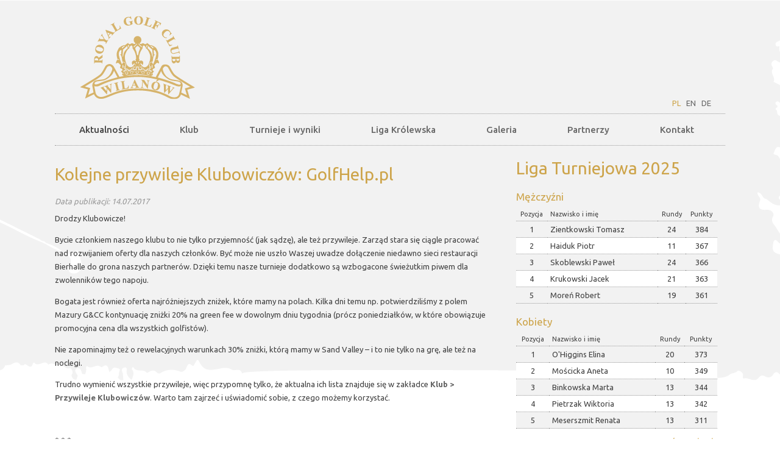

--- FILE ---
content_type: text/html; charset=UTF-8
request_url: https://www.royalgolf.org/pl/kolejne-przywileje-klubowiczow-golfhelp-pl/
body_size: 7164
content:
<!DOCTYPE html PUBLIC "-//W3C//DTD XHTML 1.0 Strict//EN" "http://www.w3.org/TR/xhtml1/DTD/xhtml1-strict.dtd">
<html xmlns="http://www.w3.org/1999/xhtml"
      xmlns:og="http://ogp.me/ns#"
      xmlns:fb="http://www.facebook.com/2008/fbml">
    <head>
        <meta http-equiv="Content-Type" content="text/html; charset=UTF-8" />
        <meta name="viewport" content="width=device-width, initial-scale=1.0">
            <title>Królewski Klub Golfowy &raquo; Kolejne przywileje Klubowiczów: GolfHelp.pl</title>

            <link href="https://www.royalgolf.org/wp-content/themes/rgc/rgc_style4.css" rel="stylesheet" type="text/css" />
            <link href="https://www.royalgolf.org/wp-content/themes/rgc/js/jquery-ui2/jquery-ui.css" rel="stylesheet" type="text/css" />
            <script src="https://www.royalgolf.org/wp-content/themes/rgc/js/jquery-1.11.1.min.js"></script>
            <script src="https://www.royalgolf.org/wp-content/themes/rgc/js/jquery-ui2/jquery-ui.js"></script>
            <script src="https://www.royalgolf.org/wp-content/themes/rgc/js/jquery.validate.min.js"></script>
            <script src="https://www.royalgolf.org/wp-content/themes/rgc/js/jquery.carouFredSel-6.2.1-packed.js"></script>
            <script src="https://www.royalgolf.org/wp-content/themes/rgc/js/jquery.easing.1.3.js"></script>
            <script src="https://www.royalgolf.org/wp-content/themes/rgc/js/jquery.mousewheel.js"></script>
            <script src="https://www.royalgolf.org/wp-content/themes/rgc/js/jquery.mmenu.min.js"></script>
            <script src="https://www.royalgolf.org/wp-content/themes/rgc/js/common.js"></script>
            <script src="https://www.royalgolf.org/wp-content/themes/rgc/js/jquery.maskedinput.js"></script>
            <script type="text/javascript" src="https://maps.googleapis.com/maps/api/js?key=AIzaSyDSSimg2UPsnoxxYIC2qC1tvmFOF0IRacg"></script>
            <script src='https://www.google.com/recaptcha/api.js'></script>
            
            
            <link href="/wp-content/themes/rgc/js/lightslider/css/lightslider.css" rel="stylesheet" type="text/css">
            <script src="/wp-content/themes/rgc/js/lightslider/js/lightslider.js"></script>

            
            <style type="text/css" media="all">@import "/wp-content/themes/rgc/js/tooltip/jquery.tooltip.css";</style>
            <script type="text/javascript">
                $(document).ready(function() {
                    //                Site.initMainPage();
                });
            </script>
            
            <script type="text/javascript">
                var _gaq = _gaq || [];
                _gaq.push(['_setAccount', 'UA-10287057-1']);
                _gaq.push(['_trackPageview']);

                (function() {
                    var ga = document.createElement('script');
                    ga.type = 'text/javascript';
                    ga.async = true;
                    ga.src = ('https:' == document.location.protocol ? 'https://ssl' : 'http://www') + '.google-analytics.com/ga.js';
                    var s = document.getElementsByTagName('script')[0];
                    s.parentNode.insertBefore(ga, s);
                })();
            </script>
<script type='text/javascript'>
  var googletag = googletag || {};
  googletag.cmd = googletag.cmd || [];
  (function() {
    var gads = document.createElement('script');
    gads.async = true;
    gads.type = 'text/javascript';
    var useSSL = 'https:' == document.location.protocol;
    gads.src = (useSSL ? 'https:' : 'http:') +
      '//www.googletagservices.com/tag/js/gpt.js';
    var node = document.getElementsByTagName('script')[0];
    node.parentNode.insertBefore(gads, node);
  })();
</script>

<script type='text/javascript'>
  googletag.cmd.push(function() {
    googletag.defineSlot('/46535095/royalgolf_dolstrony', [728, 90], 'div-gpt-ad-1431087168124-0').addService(googletag.pubads());
    googletag.pubads().enableSingleRequest();
    googletag.enableServices();
  });
</script>
    </head>

    <body>

        <header class="wrapper">
            <a href="/" id="logo"></a>
            <!--<div class="banner-top"></div>-->


            <nav id="lang-menu">
                <a href="/" class="active">PL</a>
                <a href="/en" >EN</a>
                <a href="/de" >DE</a>
            </nav>


                                            <nav id="main-menu">
                    <ul id="menu-menu-glowne"><li id="menu-item-4877" class="menu-item menu-item-type-taxonomy menu-item-object-category current-post-ancestor current-menu-parent current-post-parent menu-item-4877"><a href="https://www.royalgolf.org/category/pl/wiadomosci/">Aktualności</a></li>
<li id="menu-item-4868" class="menu-item menu-item-type-custom menu-item-object-custom menu-item-has-children menu-item-4868"><a href="/zapisy-i-skladki/">Klub</a>
<ul class="sub-menu">
	<li id="menu-item-26398" class="menu-item menu-item-type-post_type menu-item-object-page menu-item-26398"><a href="https://www.royalgolf.org/dlaczego-wilanow/">Dlaczego Wilanów?</a></li>
	<li id="menu-item-4871" class="menu-item menu-item-type-post_type menu-item-object-page menu-item-4871"><a href="https://www.royalgolf.org/zapisy-i-skladki/">Zapisy i składki</a></li>
	<li id="menu-item-17025" class="menu-item menu-item-type-post_type menu-item-object-page menu-item-17025"><a href="https://www.royalgolf.org/lista-czlonkow-klubu-2/">Lista członków klubu</a></li>
	<li id="menu-item-4873" class="menu-item menu-item-type-post_type menu-item-object-page menu-item-4873"><a href="https://www.royalgolf.org/korzysci-dla-czlonkow-klubu/">Przywileje Klubowiczów</a></li>
	<li id="menu-item-4874" class="menu-item menu-item-type-post_type menu-item-object-page menu-item-4874"><a href="https://www.royalgolf.org/wladze-i-historia-klubu/">Władze, historia i dokumenty</a></li>
	<li id="menu-item-4882" class="menu-item menu-item-type-post_type menu-item-object-page menu-item-4882"><a href="https://www.royalgolf.org/mistrzowie-klubu/">Mistrzowie</a></li>
	<li id="menu-item-22739" class="menu-item menu-item-type-post_type menu-item-object-page menu-item-22739"><a href="https://www.royalgolf.org/tarcza-kapitana/">Tarcza Kapitana</a></li>
	<li id="menu-item-22544" class="menu-item menu-item-type-post_type menu-item-object-page menu-item-22544"><a href="https://www.royalgolf.org/etyczne-wytyczne/">Etyczne wytyczne</a></li>
	<li id="menu-item-26602" class="menu-item menu-item-type-post_type menu-item-object-page menu-item-26602"><a href="https://www.royalgolf.org/gramy-w-golfa-klubowy-podcast/">„Gramy w golfa” – klubowy podcast</a></li>
	<li id="menu-item-26601" class="menu-item menu-item-type-post_type menu-item-object-page menu-item-26601"><a href="https://www.royalgolf.org/fairway-to-hell-program-roberta-morenia/">„Fairway to Hell” – program TV</a></li>
	<li id="menu-item-11774" class="menu-item menu-item-type-post_type menu-item-object-page menu-item-11774"><a href="https://www.royalgolf.org/hole-of-fame/">Hole of Fame</a></li>
	<li id="menu-item-17196" class="menu-item menu-item-type-post_type menu-item-object-page menu-item-17196"><a href="https://www.royalgolf.org/strefa-beginnersow/">Strefa Beginnersów</a></li>
</ul>
</li>
<li id="menu-item-5096" class="menu-item menu-item-type-custom menu-item-object-custom menu-item-has-children menu-item-5096"><a href="/turnieje-i-wyniki/">Turnieje i wyniki</a>
<ul class="sub-menu">
	<li id="menu-item-26434" class="menu-item menu-item-type-post_type menu-item-object-page menu-item-26434"><a href="https://www.royalgolf.org/turnieje-i-wyniki/">Turnieje i wyniki 2025</a></li>
	<li id="menu-item-26862" class="menu-item menu-item-type-post_type menu-item-object-page menu-item-26862"><a href="https://www.royalgolf.org/match-play-2025/">Match Play 2025</a></li>
	<li id="menu-item-23510" class="menu-item menu-item-type-post_type menu-item-object-page menu-item-23510"><a href="https://www.royalgolf.org/turnieje-i-wyniki-2024/">Turnieje i wyniki 2024</a></li>
	<li id="menu-item-23595" class="menu-item menu-item-type-post_type menu-item-object-page menu-item-23595"><a href="https://www.royalgolf.org/match-play-2024/">Match Play 2024 – faza grupowa</a></li>
	<li id="menu-item-20595" class="menu-item menu-item-type-post_type menu-item-object-page menu-item-20595"><a href="https://www.royalgolf.org/match-play-2023/">Match Play 2023</a></li>
	<li id="menu-item-20254" class="menu-item menu-item-type-post_type menu-item-object-page menu-item-20254"><a href="https://www.royalgolf.org/turnieje-i-wyniki-2023/">Turnieje i wyniki 2023</a></li>
	<li id="menu-item-16939" class="menu-item menu-item-type-post_type menu-item-object-page menu-item-16939"><a href="https://www.royalgolf.org/turnieje-i-wyniki-2022/">Turnieje i wyniki 2022</a></li>
	<li id="menu-item-14043" class="menu-item menu-item-type-post_type menu-item-object-page menu-item-14043"><a href="https://www.royalgolf.org/turnieje-i-wyniki-2021/">Turnieje i wyniki 2021</a></li>
	<li id="menu-item-12035" class="menu-item menu-item-type-post_type menu-item-object-page menu-item-12035"><a href="https://www.royalgolf.org/turnieje-i-wyniki-2020/">Turnieje i wyniki 2020</a></li>
	<li id="menu-item-10288" class="menu-item menu-item-type-post_type menu-item-object-page menu-item-10288"><a href="https://www.royalgolf.org/turnieje-i-wyniki-2019/">Turnieje i wyniki 2019</a></li>
	<li id="menu-item-9070" class="menu-item menu-item-type-post_type menu-item-object-page menu-item-9070"><a href="https://www.royalgolf.org/turnieje-i-wyniki-2018/">Turnieje i wyniki 2018</a></li>
	<li id="menu-item-7601" class="menu-item menu-item-type-post_type menu-item-object-page menu-item-7601"><a href="https://www.royalgolf.org/turnieje-i-wyniki-2017/">Turnieje i wyniki 2017</a></li>
</ul>
</li>
<li id="menu-item-5097" class="menu-item menu-item-type-custom menu-item-object-custom menu-item-has-children menu-item-5097"><a href="/liga-krolewska-2025/">Liga Królewska</a>
<ul class="sub-menu">
	<li id="menu-item-26559" class="menu-item menu-item-type-post_type menu-item-object-page menu-item-26559"><a href="https://www.royalgolf.org/liga-krolewska-2025/">Liga Królewska 2025</a></li>
	<li id="menu-item-23460" class="menu-item menu-item-type-post_type menu-item-object-page menu-item-23460"><a href="https://www.royalgolf.org/liga-krolewska-2024/">Liga Królewska 2024</a></li>
	<li id="menu-item-20353" class="menu-item menu-item-type-post_type menu-item-object-page menu-item-20353"><a href="https://www.royalgolf.org/liga-krolewska-2023/">Liga Królewska 2023</a></li>
	<li id="menu-item-17124" class="menu-item menu-item-type-post_type menu-item-object-page menu-item-17124"><a href="https://www.royalgolf.org/liga-krolewska-2022/">Liga Królewska 2022</a></li>
	<li id="menu-item-14134" class="menu-item menu-item-type-post_type menu-item-object-page menu-item-14134"><a href="https://www.royalgolf.org/liga-krolewska-2021/">Liga Królewska 2021</a></li>
	<li id="menu-item-12398" class="menu-item menu-item-type-post_type menu-item-object-page menu-item-12398"><a href="https://www.royalgolf.org/liga-krolewska-2020/">Liga Królewska 2020</a></li>
	<li id="menu-item-10437" class="menu-item menu-item-type-post_type menu-item-object-page menu-item-10437"><a href="https://www.royalgolf.org/liga-krolewska-2019/">Liga Królewska 2019</a></li>
	<li id="menu-item-9159" class="menu-item menu-item-type-post_type menu-item-object-page menu-item-9159"><a href="https://www.royalgolf.org/liga-krolewska-2018/">Liga Królewska 2018</a></li>
	<li id="menu-item-7699" class="menu-item menu-item-type-post_type menu-item-object-page menu-item-7699"><a href="https://www.royalgolf.org/liga-krolewska-2017/">Liga Królewska 2017</a></li>
	<li id="menu-item-6154" class="menu-item menu-item-type-post_type menu-item-object-page menu-item-6154"><a href="https://www.royalgolf.org/liga-klubowa-2016/">Liga Królewska 2016</a></li>
	<li id="menu-item-4881" class="menu-item menu-item-type-post_type menu-item-object-page menu-item-4881"><a href="https://www.royalgolf.org/liga-klubowa-2015/">Liga klubowa 2015</a></li>
	<li id="menu-item-5086" class="menu-item menu-item-type-post_type menu-item-object-page menu-item-5086"><a href="https://www.royalgolf.org/liga-klubowa-2014/">Liga klubowa 2014</a></li>
	<li id="menu-item-5084" class="menu-item menu-item-type-post_type menu-item-object-page menu-item-5084"><a href="https://www.royalgolf.org/liga-klubowa-2013/">Liga klubowa 2013</a></li>
	<li id="menu-item-5085" class="menu-item menu-item-type-post_type menu-item-object-page menu-item-5085"><a href="https://www.royalgolf.org/liga-klubowa-2012-2/">Liga klubowa 2012</a></li>
	<li id="menu-item-5087" class="menu-item menu-item-type-post_type menu-item-object-page menu-item-5087"><a href="https://www.royalgolf.org/liga-klubowa-2011/">Liga klubowa 2011</a></li>
</ul>
</li>
<li id="menu-item-4876" class="menu-item menu-item-type-post_type menu-item-object-page menu-item-4876"><a href="https://www.royalgolf.org/galeria/">Galeria</a></li>
<li id="menu-item-4885" class="menu-item menu-item-type-post_type menu-item-object-page menu-item-4885"><a href="https://www.royalgolf.org/partnerzy/">Partnerzy</a></li>
<li id="menu-item-4875" class="menu-item menu-item-type-post_type menu-item-object-page menu-item-4875"><a href="https://www.royalgolf.org/kontakt/">Kontakt</a></li>
</ul>                    <a href="#" id="menu"></a>
                </nav>
            


            <!--            <ul>
                                    </ul>-->


            <div id="banner">
                                    <!-- /46535095/royalgolf_dolstrony -->
<div id='div-gpt-ad-1431087168124-0' style='height:90px; width:728px;'>
<script type='text/javascript'>
googletag.cmd.push(function() { googletag.display('div-gpt-ad-1431087168124-0'); });
</script>
</div>
                            </div>




        </header>










<section id="wprapper-main" class="wrapper">
    <section class="col-left">
        <div class="content">

            
                    <h1>Kolejne przywileje Klubowiczów: GolfHelp.pl</h1>

                    <p class="pdate2">Data publikacji: 14.07.2017</p>

                    

                    
                    
                    <p>Drodzy Klubowicze!</p>
<p>Bycie członkiem naszego klubu to nie tylko przyjemność (jak sądzę), ale też przywileje. Zarząd stara się ciągle pracować nad rozwijaniem oferty dla naszych członków. Być może nie uszło Waszej uwadze dołączenie niedawno sieci restauracji Bierhalle do grona naszych partnerów. Dzięki temu nasze turnieje dodatkowo są wzbogacone świeżutkim piwem dla zwolenników tego napoju.</p>
<p>Bogata jest również oferta najróżniejszych zniżek, które mamy na polach. Kilka dni temu np. potwierdziliśmy z polem Mazury G&amp;CC kontynuację zniżki 20% na green fee w dowolnym dniu tygodnia (prócz poniedziałków, w które obowiązuje promocyjna cena dla wszystkich golfistów).</p>
<p>Nie zapominajmy też o rewelacyjnych warunkach 30% zniżki, którą mamy w Sand Valley &#8211; i to nie tylko na grę, ale też na noclegi.</p>
<p>Trudno wymienić wszystkie przywileje, więc przypomnę tylko, że aktualna ich lista znajduje się w zakładce <a title="Przywileje Klubowiczów" href="https://www.royalgolf.org/korzysci-dla-czlonkow-klubu/" target="_blank"><strong>Klub &gt; Przywileje Klubowiczów</strong></a>. Warto tam zajrzeć i uświadomić sobie, z czego możemy korzystać.</p>
<p>&nbsp;</p>
<p>* * *</p>
<p>&nbsp;</p>
<p><a href="https://www.royalgolf.org/wp-content/uploads/2017/07/logo-golfhelp.jpg"><img fetchpriority="high" decoding="async" class="alignnone  wp-image-8314" src="https://www.royalgolf.org/wp-content/uploads/2017/07/logo-golfhelp-588x463.jpg" alt="logo golfhelp" width="310" height="244" srcset="https://www.royalgolf.org/wp-content/uploads/2017/07/logo-golfhelp-588x463.jpg 588w, https://www.royalgolf.org/wp-content/uploads/2017/07/logo-golfhelp-341x268.jpg 341w, https://www.royalgolf.org/wp-content/uploads/2017/07/logo-golfhelp.jpg 1804w" sizes="(max-width: 310px) 100vw, 310px" /></a></p>
<p>Właśnie do tej zakładki dodajemy dziś również stałą ofertę sklepu Jacka i Anety Nowickich &#8211; <a title="GolfHelp.pl" href="http://GolfHelp.pl" target="_blank"><strong>GolfHelp.pl</strong></a>. Jacek jest naszym Klubowiczem od lat. Sklep funkcjonuje w sieci i w realu (m.in. na ul. Batorego 18 oraz na terenie First Warsaw Golf).</p>
<p>Nasi Klubowicze otrzymują zarówno stałe zniżki, które wymieniamy poniżej, jak również mają możliwość uzyskania specjalnych, czasowych promocji i rabatów, o które warto pytać pod adresem mailowym <a href="mailto:biuro@golfhelp.pl">biuro@golfhelp.pl</a>.</p>
<p>Oto lista stałych przywilejów na ten sezon dla nas:</p>
<p>&nbsp;</p>
<ul>
<li>zniżka <strong>10%</strong> dla Klubowiczów KKGwW na wszystkie ubrania i buty w sklepie stacjonarnym w First Warsaw Golf &amp; Country Club. Zniżka obowiązuje na produkty nie objęte wcześniejszą przeceną lub promocją;</li>
<li>dla wszystkich zaczynających swoją przygodę z golfem specjalna cena na zestawy dla początkujących: zestaw full set z torbą <strong>1100 zł</strong> (normalna cena 1300 zł). Zakup na stronie <a href="http://www.golfhelp.pl">www.golfhelp.pl;</a></li>
<li>dla Klubowiczów KKGwW specjalna cena na nowość od GARMINA, zegarek S60 – rabat <strong>5%</strong>. Zakup na stronie <a href="http://www.golfhelp.pl">www.golfhelp.pl;</a></li>
<li>darmowy fitting kijów Titleist i PING (o wartości 150 zł).</li>
</ul>
<p>Dodatkową ofertą jest możliwość indywidualnego zamówienia koszulki golfowej PING z logo KKGwW w cenie <strong>209 zł</strong> (cena regularna 249 zł).</p>
<p>&nbsp;</p>
<p><a href="https://www.royalgolf.org/wp-content/uploads/2017/07/Koszulka-PING-KKGwW.jpg"><img decoding="async" class="alignnone size-medium wp-image-8323" src="https://www.royalgolf.org/wp-content/uploads/2017/07/Koszulka-PING-KKGwW-588x383.jpg" alt="Koszulka PING KKGwW" width="588" height="383" srcset="https://www.royalgolf.org/wp-content/uploads/2017/07/Koszulka-PING-KKGwW-588x383.jpg 588w, https://www.royalgolf.org/wp-content/uploads/2017/07/Koszulka-PING-KKGwW-411x268.jpg 411w, https://www.royalgolf.org/wp-content/uploads/2017/07/Koszulka-PING-KKGwW.jpg 1252w" sizes="(max-width: 588px) 100vw, 588px" /></a></p>
<p>&nbsp;</p>
<p>Miło nam, że hasło &#8222;Wilanów&#8221; daje coraz więcej możliwości 🙂</p>
<p>&nbsp;</p>
<p>Red.</p>
<p>&nbsp;</p>
<p>&nbsp;</p>
                    <p>&nbsp;</p>
                                        <script src="http://connect.facebook.net/pl_PL/all.js#xfbml=1"></script>
                    <div id="like">
                        <fb:like show_faces="false" width="450"></fb:like>
                    </div>

                    
                                        <p><b>Aby dodawać i oglądać komentarze zaloguj się</b></p>
                                                            <p><a href="javascript:history.back()">&laquo; wstecz</a></p>
                    

                    
        </div>
    </section>

    <section class="col-right">
        <div id="widget-club-league" class="widget"><h1>Liga Turniejowa 2025</h1><h2 style="margin-top: 20px; font-size: 17px;">Mężczyźni</h2><table><tr><th>Pozycja</th><th>Nazwisko i imię</th><th>Rundy</th><th>Punkty</th></tr><tr><td class="tCenter">1</td><td class="tLeft">Zientkowski Tomasz</td><td class="tCenter">24</td><td class="tCenter">384</td></tr><tr class="dark"><td class="tCenter">2</td><td class="tLeft">Haiduk Piotr</td><td class="tCenter">11</td><td class="tCenter">367</td></tr><tr><td class="tCenter">3</td><td class="tLeft">Skoblewski Paweł</td><td class="tCenter">24</td><td class="tCenter">366</td></tr><tr class="dark"><td class="tCenter">4</td><td class="tLeft">Krukowski Jacek</td><td class="tCenter">21</td><td class="tCenter">363</td></tr><tr><td class="tCenter">5</td><td class="tLeft">Moreń Robert</td><td class="tCenter">19</td><td class="tCenter">361</td></tr></table><h2 style="margin-top: 20px; font-size: 17px;">Kobiety</h2><table><tr><th>Pozycja</th><th>Nazwisko i imię</th><th>Rundy</th><th>Punkty</th></tr><tr><td class="tCenter">1</td><td class="tLeft">O'Higgins Elina</td><td class="tCenter">20</td><td class="tCenter">373</td></tr><tr class="dark"><td class="tCenter">2</td><td class="tLeft">Mościcka Aneta</td><td class="tCenter">10</td><td class="tCenter">349</td></tr><tr><td class="tCenter">3</td><td class="tLeft">Binkowska Marta</td><td class="tCenter">13</td><td class="tCenter">344</td></tr><tr class="dark"><td class="tCenter">4</td><td class="tLeft">Pietrzak Wiktoria</td><td class="tCenter">13</td><td class="tCenter">342</td></tr><tr><td class="tCenter">5</td><td class="tLeft">Meserszmit Renata</td><td class="tCenter">13</td><td class="tCenter">311</td></tr></table><p class="p-more"><a href="https://www.royalgolf.org/liga-krolewska-2025/">zobacz więcej &raquo;</a></p></div><div id="widget-logos" class="widget">
                <a href="https://www.pzgolf.pl"><img src="https://www.royalgolf.org/wp-content/themes/rgc/images/logo-pzg.jpg" alt="Polski Związek Golfa" /></a>
                <a href="https://www.golfparkspoland.pl"><img src="https://www.royalgolf.org/wp-content/themes/rgc/images/logo-gpp.jpg" alt="Golf Parks Poland" /></a>
            </div>
<!--
<div id="widget-club-league" class="widget">
                <h1>Liga turniejowa</h1>
                
                                <p class="loginText" style="margin-bottom: 10px;"><i>14 lipca 2017 (tydzień nr 14)</i></p>
                                
                <h3 style="font-weight: bold; color: #cda44a;">Mężczyźni</h3>
                <table>
                    <tr>
                        <th>Pozycja</th><th></th><th style=" text-align: left; padding-left: 10px;">Imię i nazwisko</th><th>Punkty</th>
                    </tr>
                    <tr class="">
                        <td class="tCenter" style="vertical-align: middle; padding: 2px 0px;">1</td>
                        <td class="tCenter" style="vertical-align: middle; width: 80px; padding: 2px 0px;"><img src="https://www.royalgolf.org/wp-content/uploads/2017/06/Mini_Jarek-Skręta.jpg" style="width: 75px; height: 75px; border-radius: 48px;"></td>
                        <td class="tLeft" style="vertical-align: middle; text-align: left; padding-left: 10px;">Jarek Skręta</td>
                        <td class="tCenter" style="vertical-align: middle;">351</td>
                    </tr>
                    <tr class="">
                        <td class="tCenter" style="vertical-align: middle;">2</td>
                        <td class="tCenter" style=" padding: 2px 0px;"><img src="https://www.royalgolf.org/wp-content/uploads/2017/06/Mini_Darek-Chorąży.jpg" style="width: 75px; height: 75px; border-radius: 48px;"></td>
                        <td class="tLeft" style="vertical-align: middle; text-align: left; padding-left: 10px;">Dariusz Chorąży</td>
                        <td class="tCenter" style="vertical-align: middle;">297</td>
                    </tr>
                    <tr class="">
                        <td class="tCenter" style="vertical-align: middle;">3</td>
                        <td class="tCenter" style=" padding: 2px 0px;"><img src="https://www.royalgolf.org/wp-content/uploads/2017/06/Mini_Mirek-Dziekan.jpeg" style="width: 75px; height: 75px; border-radius: 48px;"></td>
                        <td class="tLeft" style="vertical-align: middle; text-align: left; padding-left: 10px;">Mirek Dziekan</td>
                        <td class="tCenter" style="vertical-align: middle;">263</td>
                    </tr>
                </table>
                <br/>
                <h3 style="font-weight: bold; color: #cda44a;">Kobiety</h3>
                <table>
                    <tr>
                        <th>Pozycja</th><th></th><th style="text-align: left; padding-left: 10px;">Imię i nazwisko</th><th>Punkty</th>
                    </tr>
                    <tr class="">
                        <td class="tCenter" style="vertical-align: middle; padding: 2px 0px;">1</td>
                        <td class="tCenter" style="vertical-align: middle; width: 80px; padding: 2px 0px;"><img src="https://www.royalgolf.org/wp-content/uploads/2017/06/Mini_Ania-Dziekan.jpg" style="width: 75px; height: 75px; border-radius: 48px;"></td>
                        <td class="tLeft" style="vertical-align: middle; text-align: left; padding-left: 10px;">Anna Dziekan</td>
                        <td class="tCenter" style="vertical-align: middle;">159</td>
                    </tr>
                    <tr class="">
                        <td class="tCenter" style="vertical-align: middle;">2</td>
                        <td class="tCenter" style=" padding: 2px 0px;"><img src="https://www.royalgolf.org/wp-content/uploads/2017/06/Mini_Aleksandra-Jankowska1.jpg" style="width: 75px; height: 75px; border-radius: 48px;"></td>
                        <td class="tLeft" style="vertical-align: middle; text-align: left; padding-left: 10px;">Aleksandra Jankowska</td>
                        <td class="tCenter" style="vertical-align: middle;">111</td>
                    </tr>
                    <tr class="">
                        <td class="tCenter" style="vertical-align: middle;">3</td>
                        <td class="tCenter" style=" padding: 2px 0px;"><img src="https://www.royalgolf.org/wp-content/uploads/2017/06/Mini_Monika-Kowalewska.gif" style="width: 75px; height: 75px; border-radius: 48px;"></td>
                        <td class="tLeft" style="vertical-align: middle; text-align: left; padding-left: 10px;">Monika Kowalewska</td>
                        <td class="tCenter" style="vertical-align: middle;">110</td>
                    </tr>
                </table>

                
                <p class="p-more"><a href="/liga-krolewska-2017/">pełne wyniki &raquo;</a></p>
            </div>-->
    </section>
    <div class="clear"></div>            
</section>





<div id="social" style="width: 1100px; margin: -10px auto 0px auto;   border-top: 1px dotted #d2d2d2; padding-top: 30px;">

    <h1 style="  display: block;
        float: left;
        width: 180px;
        padding: 0px 20px 0px 0px;
        text-align: right;
        height: 200px;">FaceBook</h1>
    <div style="float: left; width: 540px;">
        <iframe src="https://www.facebook.com/plugins/likebox.php?href=http%3A%2F%2Fwww.facebook.com%2Fpages%2FKr%25C3%25B3lewski-Klub-Golfowy-w-Wilanowie%2F146205965458419&amp;width=520&amp;colorscheme=light&amp;show_faces=true&amp;border_color&amp;stream=false&amp;header=false&amp;height=190" scrolling="no" frameborder="0" style="border:none; overflow:hidden; width:100%; height:190px;" allowTransparency="true"></iframe>
    </div>
    <div style="float: right; width: 330px; margin-right: 10px">
            </div>
</div>  
<div class="clear"></div>

<script>

    $(document).ready(function () {


        var autoplaySlider = $('#autoplay').lightSlider({
            auto: true,
            loop: true,
            pauseOnHover: false,
            autoWidth: false,
            pager: false,
            item: 5,
            speed: 500,
            onSliderLoad: function () {
//                $('#autoplay').removeClass('cS-hidden');
            }
        });
    });

</script>




<div id="logos" class="wrapper">
<!--    <a href="http://pzgolf.pl"><img src="/wp-content/logos/logo-pzg_2.png"></a>
    <a href=""><img src="/wp-content/logos/logo-gpp_2.png"></a>
    <a href=""><img src="/wp-content/logos/volvo.jpg" style="margin-right: 20px;"></a>
    <a href=""><img src="/wp-content/logos/logo-eris.png"></a>
    <a href=""><img src="/wp-content/logos/tbx.png"></a>
    <a href=""><img src="/wp-content/logos/biergalle.png"></a>-->

    <ul id="autoplay" class="content-slider list-unstyled">
                        <li style="display: inline-block;"><a href="https://pzgolf.pl" target="_blank" ><img src="https://www.royalgolf.org/wp-content/uploads/2019/09/pzg.png"></a></li>
                                <li style="display: inline-block;"><a href="http://golfparkspoland.pl" target="_blank" ><img src="https://www.royalgolf.org/wp-content/uploads/2019/09/golfparkspoland.png"></a></li>
                                <li style="display: inline-block;"><a href="https://lexus-warszawaradosc.pl/" target="_blank" ><img src="https://www.royalgolf.org/wp-content/uploads/2024/06/Logo-biale-pion_180x100.png"></a></li>
                                <li style="display: inline-block;"><a href="http://eris.pl" target="_blank" ><img src="https://www.royalgolf.org/wp-content/uploads/2019/09/irenaeris.png"></a></li>
                                <li style="display: inline-block;"><a href="http://tbxlogistics.com/" target="_blank" ><img src="https://www.royalgolf.org/wp-content/uploads/2019/09/tbx.png"></a></li>
                                <li style="display: inline-block;"><a href="http://bierhalle.pl/" target="_blank" ><img src="https://www.royalgolf.org/wp-content/uploads/2019/09/bierhalle.png"></a></li>
                                <li style="display: inline-block;"><a href="https://www.rehasport.pl/" target="_blank" ><img src="https://www.royalgolf.org/wp-content/uploads/2020/11/Reha_małe-logo_kwadrat.jpg"></a></li>
                                <li style="display: inline-block;"><a href="https://www.lpr.eu/" target="_blank" ><img src="https://www.royalgolf.org/wp-content/uploads/2021/02/Logo_LPR_min.png"></a></li>
                       
    </ul>
</div>
<footer class="wrapper">



    


                    <ul id="menu-footer"><li class="menu-item menu-item-type-taxonomy menu-item-object-category current-post-ancestor current-menu-parent current-post-parent menu-item-4877"><a href="https://www.royalgolf.org/category/pl/wiadomosci/">Aktualności</a></li>
<li class="menu-item menu-item-type-custom menu-item-object-custom menu-item-4868"><a href="/zapisy-i-skladki/">Klub</a></li>
<li class="menu-item menu-item-type-custom menu-item-object-custom menu-item-5096"><a href="/turnieje-i-wyniki/">Turnieje i wyniki</a></li>
<li class="menu-item menu-item-type-custom menu-item-object-custom menu-item-5097"><a href="/liga-krolewska-2025/">Liga Królewska</a></li>
<li class="menu-item menu-item-type-post_type menu-item-object-page menu-item-4876"><a href="https://www.royalgolf.org/galeria/">Galeria</a></li>
<li class="menu-item menu-item-type-post_type menu-item-object-page menu-item-4885"><a href="https://www.royalgolf.org/partnerzy/">Partnerzy</a></li>
<li class="menu-item menu-item-type-post_type menu-item-object-page menu-item-4875"><a href="https://www.royalgolf.org/kontakt/">Kontakt</a></li>
</ul>    
        <p class="kembo"><a href="http://kembo.pl">kembo.pl</a></p>
</footer>


</body>
</html>



--- FILE ---
content_type: text/html; charset=utf-8
request_url: https://www.google.com/recaptcha/api2/aframe
body_size: -106
content:
<!DOCTYPE HTML><html><head><meta http-equiv="content-type" content="text/html; charset=UTF-8"></head><body><script nonce="cN7RB13s_Tnm8V-pP2Qi1A">/** Anti-fraud and anti-abuse applications only. See google.com/recaptcha */ try{var clients={'sodar':'https://pagead2.googlesyndication.com/pagead/sodar?'};window.addEventListener("message",function(a){try{if(a.source===window.parent){var b=JSON.parse(a.data);var c=clients[b['id']];if(c){var d=document.createElement('img');d.src=c+b['params']+'&rc='+(localStorage.getItem("rc::a")?sessionStorage.getItem("rc::b"):"");window.document.body.appendChild(d);sessionStorage.setItem("rc::e",parseInt(sessionStorage.getItem("rc::e")||0)+1);localStorage.setItem("rc::h",'1769147756886');}}}catch(b){}});window.parent.postMessage("_grecaptcha_ready", "*");}catch(b){}</script></body></html>

--- FILE ---
content_type: text/css
request_url: https://www.royalgolf.org/wp-content/themes/rgc/rgc_style4.css
body_size: 4470
content:
/** 
*    Document   : style
*    Created on : 2011-05-11, 23:16:18
*    Author     : wojtek
*    Description: Purpose of the stylesheet follows.
*/

@import url(https://fonts.googleapis.com/css?family=Ubuntu:300,400,500,700&subset=latin,latin-ext);

/* reset
------------------------------------------------ */

html, body, div, span, applet, object, iframe,
h1, h2, h3, h4, h5, h6, p, blockquote, pre,
a, abbr, acronym, address, big, cite, code,
del, dfn, em, img, ins, kbd, q, s, samp,
small, strike, strong, sub, sup, tt, var,
b, u, i, center,
dl, dt, dd, ol, ul, li,
fieldset, form, label, legend,
table, caption, tbody, tfoot, thead, tr, th, td,
article, aside, canvas, details, embed, 
figure, figcaption, footer, header, hgroup, 
menu, nav, output, ruby, section, summary,
time, mark, audio, video {
    margin: 0;
    padding: 0;
    border: 0;
    font-size: 100%;
    font: inherit;
    vertical-align: baseline;
}
article, aside, details, figcaption, figure, 
footer, header, hgroup, menu, nav, section {
    display: block;
}
body {
    line-height: 1;
}
ol, ul {
    list-style: none;
}
blockquote, q {
    quotes: none;
}
blockquote:before, blockquote:after,
q:before, q:after {
    content: '';
    content: none;
}
table {
    border-collapse: collapse;
    border-spacing: 0;
}

::selection {
    background:#e41e26;
    color:#fff;
}
::-moz-selection {
    background:#e41e26;
    color:#fff;
}
::-webkit-scrollbar {
    width:10px;
}
::-webkit-scrollbar-track {
    background:#fff;
}
::-webkit-scrollbar-thumb {
    background:#aaa;
}
::-webkit-scrollbar-thumb:window-inactive {
}
*, *:before, *:after {
    -moz-box-sizing:border-box;
    -webkit-box-sizing:border-box;
    box-sizing:border-box;
}



/* typography
------------------------------------------------ */
body {
    font-family: 'Ubuntu', Arial, sans-serif;
    /*font-family: Georgia, "Times New Roman", Serif;*/
    font-size: 13px;
    line-height: 22px;
    color: #404040;
    overflow-x: hidden;
    background: #fff;
}
h1, h2, h3, h4, h5, h6, .h1, .h2, .h3, .h4, .h5, .h6 {
    font-family: 'Ubuntu', Arial, sans-serif;
    /*font-family: Georgia, "Times New Roman", Serif;*/
    font-weight:normal;
    line-height:1em;
    margin: 0px 0px 10px 0px;
}
h1, .h1 {
    font-weight: 400;
    font-size:28px;
    line-height: 34px;
    color: #cda44a;

}
h2, .h2 {
    font-weight: 400;
    font-size:24px;
    color: #cda44a;
    line-height:1.2em;
    margin-bottom:.4em;
}
h3, .h3 {
    color: #252d6e;
    font-size:14px;
}
h4, .h4 {
    font-size:22px;
}
h5, .h5 {
    font-size:18px;
}
h6, .h6 {
    font-size:18px;
    font-style:italic;
    font-weight:400;
}
p {
    /*line-height:1.4em;*/
    margin-bottom:1em;
}
h1:last-child, h2:last-child, h3:last-child, h4:last-child, h5:last-child, h6:last-child, .h1:last-child, .h2:last-child, .h3:last-child, .h4:last-child, .h5:last-child, .h6:last-child, p:last-child {
    margin-bottom:0;
}

a{
    color: #676767;
    text-decoration: none;
}

strong{
    font-weight: 700;
}


/* basic
------------------------------------------------ */

body{
    background: #fff url( images/bg.png ) 50% 0px  no-repeat;
}

.wrapper{
    width: 1100px;
    margin: 0px auto;
}

.clear{
    clear: both !important;
}

table{
    width: 100%;
    border-collapse: separate;
}
table tr{
    width: 100%;
}
table th{
    border-bottom: 1px dotted #999;
    font-size: 11px;
    text-align: center;
}
table td{
    border-bottom: 1px dotted #999;
    text-align: center;
    padding: 2px 2px;
}
table tr td{
    background-color: #FFF;
}
table tr:nth-of-type(2n+2) td{
    background-color: #f2f2f2;
}


.pdate{
    margin: 2px 0px -6px 0px !important; 
    font-size: 11px; 
    color: #d2d2d2; 
    font-style: italic;
}
.pdate2{
    margin: -4px 0px 6px 0px !important; 
    font-size: 13px; 
    color: #999; 
    font-style: italic;
}



#fbbutton{
    background: url('/wp-content/themes/rgc/img/fb-button.png') no-repeat top left; 
    padding-left: 30px;
    display: block;
    position: absolute;
    bottom: 25px;
    top: auto !important;
    
}

/* header
------------------------------------------------ */

header{
    position: relative;
    border-bottom: 1px dotted #999;
}

header #logo{
    background: url( images/logo.png ) no-repeat;
    display: inline-block;
    width: 279px;
    height: 180px;
}

header nav{
    height: 52px;
    position: relative;
    border-top: 1px dotted #999;
    
}
header nav li{
    display: inline-block;
}
header nav li a{
    font-size: 15px;
    font-weight: 500;
    line-height: 52px;
    padding: 0px 40px;
}
header nav li a:hover{
    color: #888;
}


header #lang-menu{
    position: absolute;
    width: 200px;
    border: 0px;
    right: 0px;
    top: 158px;
    text-align: right;
    padding-right: 20px;
}
header #lang-menu a{
    display: inline-block;
    margin: 0px 3px;
}
header #lang-menu a.active{
    color: #cda44a;
}

#menu{
    display: none;
    background: url('images/bg-menu.png') no-repeat;
    width: 25px;
    height: 25px;
    position: absolute;
    right: 15px;
    top: 12px;
}

#main-menu ul ul{
    display: none;
    background-color: #f2f2f2;
    padding: 0px 0px 5px 0px;
}
#main-menu ul li{
    position: relative;
}

#main-menu ul li:hover ul{
    display: block;
    position: absolute;
    top: 50px;
    left: 25px;
    /*border: 1px solid red;*/
    z-index: 10000;
    width: auto;
}
#main-menu ul ul li{
    background-color: #f2f2f2;
    white-space: nowrap;
    padding-left: 15px;
}
#main-menu ul ul li a{
    padding: 0px 20px 0px 6px;
    font-weight: normal;
    line-height: 35px;
}
#main-menu ul ul li::before { 
    content: "»";
    color: #cda44a;
}
#main-menu ul > li.current-menu-parent > a{
    color: #444;
}
#main-menu ul ul li.current-menu-item a{
    color: #cda44a;
}

header #banner{
    position: absolute;
    top: 40px;
    right: 0px;
}

footer{
    line-height: 40px;
    border-top: 1px dotted #d2d2d2;
    margin: 0px auto 20px auto !important;
    text-align: center;
}
footer a{
    margin: 0px 10px;
}

#menu-footer{
    
}
#menu-footer li{
    display: inline-block;
    margin: 5px 15px;
}

#logos{
    border-top: 1px dotted #d2d2d2;
    margin: 20px auto 0px auto !important;
    text-align: center;
    background-color: #fff;
}
#logos img{
    margin: 0px 0px;
    width: 100%;
    max-width: 180px;
}

.kembo{
    text-align: right;
    font-size: 11px;
    line-height: 26px;
    margin: 0px 0px 0px 0px;
}


/* mian
------------------------------------------------ */

#wprapper-main{
    margin-top: 20px;
}
#wprapper-main .col-left{
    float: left;
    width: 750px;
    padding-right: 10px;

}
#wprapper-main .col-right{
    float: right;
    width: 330px;
    margin-right: 13px;
}



/* slider
------------------------------------------------ */

#wrapper-slider{
    position: relative;
    margin: 20px auto 40px auto;
    clear: both;
    overflow: hidden !important;
    height: 347px;
}
#slider .citem{
    float: left;
    height: 347px;
    margin-right: 40px;
}

#slider > .citem > .col-left{
    float: left;
    width: 180px;
    padding: 0px 20px 0px 0px;
    text-align: right;

}
#slider > .citem > .col-left h2{
    margin-bottom: 20px;
}

#slider-pager{
    position: absolute;
    bottom: 10px;
    margin-left: 10px;
}
#slider-pager a{
    display: inline-block;
    background-color: #d2d2d2;
    width: 12px;
    height: 12px;
    border-radius: 6px;
    margin-right: 3px;
    opacity: 0.8;
}
#slider-pager a.selected{
    background-color: #cda44a;
}

/* home
------------------------------------------------ */

.wrapper-list-main{
    margin-bottom: 30px;
    border-bottom: 0px dotted #999;
    padding-bottom: 00px;
}
.wrapper-list-main h1{
    display: block;
    float: left;
    width: 180px;
    padding: 0px 20px 0px 0px;
    text-align: right;
    height: 200px;
}
.wrapper-list-main .list-mian{
    width: 530px;
    float: left;

}

.item-list-main{
    position: relative;
    border-bottom: 1px dotted #999;
    padding-bottom: 5px;
    margin-bottom: 12px;
    height: 160px;
}
.wrapper-list-main .item-list-main:last-of-type{
    border:0px 
}

.item-list-main > a{
    display: block;
}
.item-list-main > a > img{
    border: 1px solid #d2d2d2;
}
.item-list-main > div.desc > a{
    font-family: "Ubuntu", sans-serif;
    color: #222;
    font-size: 16px;
}
.item-list-main > div.desc > p {
    margin-top: 10px;
}
.item-list-main > div.desc > p > a{
    color: #cda44a;
}
.item-list-main > div.desc{
    position: absolute;
    top: 0px;
    left: 170px;
    display: block;
    /*float: left;*/
    width: 340px;
}
.item-list-main > div.clear{
    clear: both;
}

/* widgets
------------------------------------------------ */

.widget{
    width: 330px;
    margin: 0px 0px 25px 0px;
}
.widget.noborder{
    border-bottom: 0px;

}
.widget-content{
    padding: 10px 0px;
    margin: 10px 0px;
    border-bottom: 1px dotted #999;
    border-top: 1px dotted #999;
}

.p-more{
    text-align: right;
    line-height: 20px;
    margin-top: 5px;
}
.p-more a{
    color: #cda44a;
}

#widget-login{
    position: relative;
    background: url( images/bg-widget-login.png ) no-repeat;
    height: 230px;
}

#widget-login form{
    position: relative;
}
#widget-login input[type=text],
#widget-login input[type=password]{
    position: absolute;
    left: 20px;
    border: 0px;
    width: 200px;
    padding: 6px 10px;
    border-radius: 10px;
}
#widget-login input[type=text]{
    top: 74px;
}
#widget-login input[type=password]{
    top: 108px;
}
#widget-login button{
    position: absolute;
    top: 112px;
    left: 240px;
}
#widget-login h1{
    color: #fff;
    position: absolute;
    top: 20px;
    left: 20px;
}
#widget-login a{
    color: #fff;
    position: absolute;
    top: 140px;
    left: 20px;
}
#widget-login .fb_iframe_widget {
    position: absolute;
    bottom: 24px;
    left: 18px;
}

#widget-logos{
    text-align: center;
}

#widget-club-league table{
    border-collapse: separate !important;
}
#widget-club-league{
    padding-bottom: 10px;
}

#widget-club-league table th:nth-of-type(2),
#widget-club-league table td:nth-of-type(2){
    text-align: left;
    padding-left: 5px;
}
#widget-club-league p{
    color: #B3B3B3;
    font-style: italic;
    margin: 10px 0px 0px 0px;
    padding: 0px;
}

.widget .btn{
    display: inline-block;
    width: 330px;
    height: 60px;
    padding-top: 3px;
    line-height: 57px;
    font-size: 20px;
    padding-left: 142px;
    color: #fff;
    font-weight: 400; 
}
.widget .btn-stats{
    background: url( images/btn-stats.png );
    margin-bottom: 10px;
}
.widget .btn-round-join{
    background: url( images/btn-round-join.png );
}



/* content
------------------------------------------------ */
.content{
    padding: 0px 20px 0px 0px;
}
.content h1{
    padding: 10px 20px 10px 0px;
}

.content h2, 
.content .h2 {
    font-weight: 700 !important;
    text-transform: uppercase;
    font-size: 18px;
    line-height: 24px;
    padding: 10px 20px 10px 0px;
    color: #cda44a;

}

.loginMenu , 
.content  ul { 
    list-style-type:none;
    margin: 10px 30px;
}
.loginMenu  li ,
.content  li { 
    text-indent: -15px;
}
.loginMenu li::before,
.content li::before { 
    content:"\00BB  "; 
    color: #cda44a;
    margin-right: 5px;
}



#memberList {

}
#memberList tr th:nth-of-type(2),
#memberList tr td:nth-of-type(2){
    text-align: left;
    padding-left: 10px;
}


#table_turnament_res{
    margin-top: 10px;
}
#table_turnament_res tr th:nth-of-type(2),
#table_turnament_res tr td:nth-of-type(2){
    text-align: left;
    padding-left: 10px;
}

#form_res {
    margin-bottom: 5px;
}
#form_res select{
    margin-right: 20px;
    margin-left: 5px;
}


.resultTable1{
    margin-bottom: 10px;
}

.resultTable2{
    width: 250px;
}
.resultTable2 tr td:nth-of-type(2){
    padding-left: 5px;
    text-align: left;
}



.par{
    background-color: #F2F2F2 !important;
}
.eagle{
    color: #fff;
    background-color: #9D0000 !important; 
}
.birdie,
.birde{
    background-color: #F6A690 !important;

}
.bogey{
    background-color: #AACFCF !important;
}
.double-bogey,
.doublebogey{
    color: #fff;
    background-color: #51787E !important;
}


#logoutForm{
    margin-bottom: 10px;
    text-align: right;
}



.member_img{
    float: left;
    margin: 0px 20px 20px 0px;
}
.member_data{
    float: left;
}

.member_photo a{
    margin-right: 10px;
}

/* form
------------------------------------------------ */

button{
    background-color: #cda44a;
    color: #fff;
    border: 0px;
    padding: 5px 10px;
    border-radius: 2px;
    cursor: pointer;
}

form .row{
    margin-bottom: 5px;
}
form .row label{
    display: inline-block;
    width: 200px;
}
form .row input{
    border: 1px solid #d2d2d2;
    line-height: 30px;
    height: 30px;
    padding: 0px 10px;
    width: 250px;
}
form input.error{
    border: 1px solid #9D0000; 
}
form label.error{
    color: #9D0000; 
    margin: 0px 10px;
}
form select{
    padding: 5px 10px;
}
form .row textarea{
    border: 1px solid #d2d2d2;
    line-height: 30px;
    height: 80px;
    padding: 0px 10px;
    width: 250px;
}

#kembo-calendar{
    
}
#kembo-calendar .tab{
    display: inline-block;
    border: 1px solid #cda44a;
    color: #cda44a;
    padding: 5px 10px;
    margin: 0px 10px 5px 0px;   
}
#kembo-calendar .tab.active{
    color: #fff;
    background-color: #cda44a;
}
#kembo-calendar table th{
    text-align: left !important;
    
}


#commentlist li{
    border-bottom: 1px dashed #d2d2d2;
}



/* rwd
------------------------------------------------ */

@media all and (max-width: 1100px) {

    .wrapper{
        width: 100%;
        padding: 0px 20px;
    }

    #menu{
        display: block;
    }

    header nav {
        /*width: 100%;*/
    }
    header nav li{
        display: none;
    }

    #wprapper-main .col-left{
        width: 620px;
    }
    .wrapper-list-main h1 {
        display: block;
        float: none; 
        width: 100%; 
        padding: 0px 20px 0px 0px;
        text-align: left; 
        height: auto; 
    }
}


@media all and (max-width: 1000px) {
    #wrapper-slider{
        display: none;
    }
}


/* mmenu
------------------------------------------------ */

.mm-menu.mm-horizontal > .mm-panel {
    -webkit-transition: -webkit-transform 0.4s ease;
    transition: transform 0.4s ease; }

.mm-menu .mm-hidden {
    display: none; }

.mm-wrapper {
    overflow-x: hidden;
    position: relative; }

.mm-menu,
.mm-menu > .mm-panel {
    width: 100%;
    height: 100%;
    position: absolute;
    left: 0;
    top: 0;
    z-index: 1000; }

.mm-menu {
    background: inherit;
    display: block;
    overflow: hidden;
    padding: 0; }
.mm-menu > .mm-panel {
    background: inherit;
    -webkit-overflow-scrolling: touch;
    overflow: scroll;
    overflow-x: hidden;
    overflow-y: auto;
    box-sizing: border-box;
    padding: 20px;
    -webkit-transform: translate(100%, 0);
    -moz-transform: translate(100%, 0);
    -ms-transform: translate(100%, 0);
    -o-transform: translate(100%, 0);
    transform: translate(100%, 0); }
.mm-menu > .mm-panel.mm-opened {
    -webkit-transform: translate(0%, 0);
    -moz-transform: translate(0%, 0);
    -ms-transform: translate(0%, 0);
    -o-transform: translate(0%, 0);
    transform: translate(0%, 0); }
.mm-menu > .mm-panel.mm-subopened {
    -webkit-transform: translate(-30%, 0);
    -moz-transform: translate(-30%, 0);
    -ms-transform: translate(-30%, 0);
    -o-transform: translate(-30%, 0);
    transform: translate(-30%, 0); }
.mm-menu > .mm-panel.mm-highest {
    z-index: 10000; }
.mm-menu .mm-list {
    padding: 20px 0; }
.mm-menu > .mm-list {
    padding-bottom: 0; }
.mm-menu > .mm-list:after {
    content: '';
    display: block;
    height: 40px; }

.mm-panel > .mm-list {
    margin-left: -20px;
    margin-right: -20px; }
.mm-panel > .mm-list:first-child {
    padding-top: 0; }

.mm-list,
.mm-list > li {
    list-style: none;
    display: block;
    padding: 0;
    margin: 0; }

.mm-list {
    font: inherit;
    font-size: 14px; }
.mm-list a,
.mm-list a:hover {
    text-decoration: none; }
.mm-list > li {
    position: relative; }
.mm-list > li > a,
.mm-list > li > span {
    text-overflow: ellipsis;
    white-space: nowrap;
    overflow: hidden;
    color: inherit;
    line-height: 20px;
    display: block;
    padding: 10px 10px 10px 20px;
    margin: 0; }
.mm-list > li:not(.mm-subtitle):not(.mm-label):not(.mm-search):not(.mm-noresults):after {
    content: '';
    border-bottom-width: 1px;
    border-bottom-style: solid;
    display: block;
    width: 100%;
    position: absolute;
    bottom: 0;
    left: 0; }
.mm-list > li:not(.mm-subtitle):not(.mm-label):not(.mm-search):not(.mm-noresults):after {
    width: auto;
    margin-left: 20px;
    position: relative;
    left: auto; }
.mm-list a.mm-subopen {
    background: rgba(3, 2, 1, 0);
    width: 40px;
    height: 100%;
    padding: 0;
    position: absolute;
    right: 0;
    top: 0;
    z-index: 2; }
.mm-list a.mm-subopen:before {
    content: '';
    border-left-width: 1px;
    border-left-style: solid;
    display: block;
    height: 100%;
    position: absolute;
    left: 0;
    top: 0; }
.mm-list a.mm-subopen.mm-fullsubopen {
    width: 100%; }
.mm-list a.mm-subopen.mm-fullsubopen:before {
    border-left: none; }
.mm-list a.mm-subopen + a,
.mm-list a.mm-subopen + span {
    padding-right: 5px;
    margin-right: 40px; }
.mm-list > li.mm-selected > a.mm-subopen {
    background: transparent; }
.mm-list > li.mm-selected > a.mm-fullsubopen + a,
.mm-list > li.mm-selected > a.mm-fullsubopen + span {
    padding-right: 45px;
    margin-right: 0; }
.mm-list a.mm-subclose {
    text-indent: 20px;
    padding-top: 30px;
    margin-top: -20px; }
.mm-list > li.mm-label {
    text-overflow: ellipsis;
    white-space: nowrap;
    overflow: hidden;
    font-size: 10px;
    text-transform: uppercase;
    text-indent: 20px;
    line-height: 25px;
    padding-right: 5px; }
.mm-list > li.mm-spacer {
    padding-top: 40px; }
.mm-list > li.mm-spacer.mm-label {
    padding-top: 25px; }
.mm-list a.mm-subopen:after,
.mm-list a.mm-subclose:before {
    content: '';
    border: 2px solid transparent;
    display: inline-block;
    width: 7px;
    height: 7px;
    -webkit-transform: rotate(-45deg);
    -moz-transform: rotate(-45deg);
    -ms-transform: rotate(-45deg);
    -o-transform: rotate(-45deg);
    transform: rotate(-45deg);
    margin-bottom: -5px;
    position: absolute;
    bottom: 50%; }
.mm-list a.mm-subopen:after {
    border-top: none;
    border-left: none;
    right: 18px; }
.mm-list a.mm-subclose:before {
    border-right: none;
    border-bottom: none;
    margin-bottom: -15px;
    left: 22px; }

.mm-menu.mm-vertical .mm-list .mm-panel {
    display: none;
    padding: 10px 0 10px 10px; }
.mm-menu.mm-vertical .mm-list .mm-panel li:last-child:after {
    border-color: transparent; }
.mm-menu.mm-vertical .mm-list li.mm-opened > .mm-panel {
    display: block; }
.mm-menu.mm-vertical .mm-list > li > a.mm-subopen {
    height: 40px; }
.mm-menu.mm-vertical .mm-list > li > a.mm-subopen:after {
    top: 16px;
    bottom: auto; }
.mm-menu.mm-vertical .mm-list > li.mm-opened > a.mm-subopen:after {
    -webkit-transform: rotate(45deg);
    -moz-transform: rotate(45deg);
    -ms-transform: rotate(45deg);
    -o-transform: rotate(45deg);
    transform: rotate(45deg); }
.mm-menu.mm-vertical .mm-list > li.mm-label > a.mm-subopen {
    height: 25px; }

html.mm-opened .mm-page {
    box-shadow: 0 0 20px rgba(0, 0, 0, 0.5); }

.mm-menu {
    background: #333333;
    color: rgba(255, 255, 255, 0.6); }
.mm-menu .mm-list > li:after {
    border-color: rgba(0, 0, 0, 0.15); }
.mm-menu .mm-list > li > a.mm-subclose {
    background: rgba(0, 0, 0, 0.1);
    color: rgba(255, 255, 255, 0.3); }
.mm-menu .mm-list > li > a.mm-subopen:after, .mm-menu .mm-list > li > a.mm-subclose:before {
    border-color: rgba(255, 255, 255, 0.3); }
.mm-menu .mm-list > li > a.mm-subopen:before {
    border-color: rgba(0, 0, 0, 0.15); }
.mm-menu .mm-list > li.mm-selected > a:not(.mm-subopen),
.mm-menu .mm-list > li.mm-selected > span {
    background: rgba(0, 0, 0, 0.1); }
.mm-menu .mm-list > li.mm-label {
    background: rgba(255, 255, 255, 0.05); }
.mm-menu.mm-vertical .mm-list li.mm-opened > a.mm-subopen,
.mm-menu.mm-vertical .mm-list li.mm-opened > ul {
    background: rgba(255, 255, 255, 0.05); }

/*
        jQuery.mmenu offcanvas addon CSS
*/
.mm-page {
    box-sizing: border-box;
    /*position: relative;*/ 
}

.mm-slideout {
    -webkit-transition: -webkit-transform 0.4s ease;
    -ms-transition: -ms-transform 0.4s ease;
    transition: transform 0.4s ease; }

html.mm-opened {
    overflow: hidden;
    position: relative; }
html.mm-opened body {
    overflow: hidden; }

html.mm-background .mm-page {
    background: inherit; }

#mm-blocker {
    background: rgba(3, 2, 1, 0);
    display: none;
    width: 100%;
    height: 100%;
    position: fixed;
    top: 0;
    left: 0;
    z-index: 999999; }

html.mm-opened #mm-blocker,
html.mm-blocking #mm-blocker {
    display: block; }

.mm-menu.mm-offcanvas {
    display: none;
    position: fixed; }
.mm-menu.mm-current {
    display: block; }

.mm-menu {
    width: 80%;
    min-width: 140px;
    max-width: 440px; }

html.mm-opening .mm-slideout {
    -webkit-transform: translate(80%, 0);
    -moz-transform: translate(80%, 0);
    -ms-transform: translate(80%, 0);
    -o-transform: translate(80%, 0);
    transform: translate(80%, 0); }

@media all and (max-width: 175px) {
    html.mm-opening .mm-slideout {
        -webkit-transform: translate(140px, 0);
        -moz-transform: translate(140px, 0);
        -ms-transform: translate(140px, 0);
        -o-transform: translate(140px, 0);
        transform: translate(140px, 0); } }
@media all and (min-width: 550px) {
    html.mm-opening .mm-slideout {
        -webkit-transform: translate(440px, 0);
        -moz-transform: translate(440px, 0);
        -ms-transform: translate(440px, 0);
        -o-transform: translate(440px, 0);
        transform: translate(440px, 0); } }


--- FILE ---
content_type: text/css
request_url: https://www.royalgolf.org/wp-content/themes/rgc/js/tooltip/jquery.tooltip.css
body_size: -135
content:
#tooltip {
	position: absolute;
	z-index: 3000;
	border: 1px solid #0D7828;
	background-color: #F3FAF2;
	padding: 10px;
	opacity: 0.95;
        color:  #0D7828;
}
#tooltip h3, #tooltip div { margin: 0; }


.span_tooltip{
        cursor: default;
}

.tooltip_a{
    color:  #0D7828;
    cursor: pointer;
}